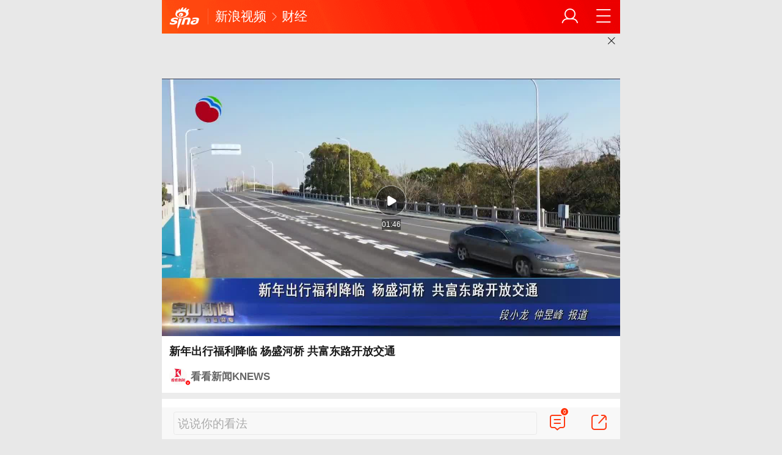

--- FILE ---
content_type: text/html
request_url: https://video.sina.cn/finance/2023-01-31/detail-imycyyah7001819.d.html
body_size: 9840
content:
<!DOCTYPE html>
<html
 lang="zh-CN" 
 data-publishtime="2023-01-30 23:56:27"
 data-id="mycyyah7001819"
 data-keys=""
 data-category="社会"
 data-tid="270907"
 data-rec-category="社会/交通出行"
>
 <head> 
  <meta charset="utf-8" /> 
  <meta name="viewport" content="width=device-width,initial-scale=1,maximum-scale=1,minimum-scale=1,user-scalable=no" /> 
  <meta http-equiv="Cache-Control" content="no-cache, must-revalidate" /> 
  <meta http-equiv="Pragma" content="no-cache" /> 
  <title>新年出行福利降临 杨盛河桥 共富东路开放交通_手机新浪网</title> 
  <meta name="keywords" content="出行,交通,富东,福利,降临,杨盛河" />
  <meta name="description" content="新年出行福利降临杨盛河桥共富东路开放交通...|sina.cn" />
	 	 <!-- META:START -->
	 	 	 <meta property="og:type" content="news"/>
	 	 	 	 <meta property="og:title" content="新年出行福利降临 杨盛河桥 共富东路开放交通"/>
	 	 	 	 <meta property="og:contentid" content="comos:mycyyah7001819"/>
	 	 	 	 <meta property="og:url" content="https://video.sina.cn/finance/2023-01-31/detail-imycyyah7001819.d.html"/>
	 	 	 	 <meta property="og:time" content="2023-01-30 23:56:27"/>
	 	 	 	 <meta property="og:published_time" content="2023-01-30 23:56:27"/>
	 	 	 	 <meta property="og:updated_time" content="2023-01-30 23:56:27"/>
	 	 	 	 <meta property="og:author" content="看看新闻KNEWS"/>
	 	 	 	 <meta property="og:site_name" content="手机新浪网"/>
	 	 	 	 <meta property="og:locale" content="zh_CN"/>
	 	 	 	 <meta property="article:modified_time" content="2023-01-30 23:56:27"/>
	 	 	 	 <meta property="article:published_time" content="2023-01-30 23:56:27"/>
	 	 	 	 <meta property="og:description" content="新年出行福利降临杨盛河桥共富东路开放交通"/>
	 	 	 	 <meta property="og:image" content="https://n.sinaimg.cn/sinakd20230131s/400/w1280h720/20230131/3703-1a0465ab43731cc82c5a94d0ba35371d.jpg"/>
	 	 	 	 <meta property="og:category" content="社会"/>
	 	 	 	 <meta property="article:section" content="社会"/>
	 	 	 	 	 <meta property="article_tags" content="交通出行"/>
	 	 <meta property="article_tags" content="共富东路"/>
	 	 <meta property="article_tags" content="杨盛河桥"/>
	 	 	 	 <!-- META:END -->
	 	 <link rel="canonical" href="http://video.sina.cn/finance/2023-01-31/detail-imycyyah7001819.d.html?vt=4"/>
  <meta name="publishid" content="mycyyah7001819" />
  <meta name="sudameta" content="allCIDs:270907,257,51894,199645,38839,380,38853,199681,258,36885">
  <meta name="format-detection" content="telephone=no" /> 
  <meta name="referrer" content="always" /> 
  <meta name="robots" content="index, follow" /> 
  <meta name="googlebot" content="index, follow" /> 
  <meta name="author" content="看看新闻KNEWS" /> 
  <link rel="shortcut icon" type="image/x-icon" href="//mjs.sinaimg.cn/wap/module/base/img/favicon.ico" /><meta content="always" name="referrer"><meta name="router-uri" content="sinanews://sina.cn/video/miniVideo.pg?newsId=mycyyah7001819-comos-video-cms&dataid=comos:mycyyah7001819&pkey=default" />        <script>(function(){window.attackCatch=function(a){var b=a.tagName.toLowerCase();if("script"===b)var c=a.src;else"link"===b&&(c=a.href);c&&window.fetch&&Promise.all([d.loadscript(c,"force-cache"),d.loadscript(c,"no-store")]).then(function(a){var b=a[0],e=a[1],g=b.status,k=e.status;return Promise.all([b.text(),e.text()]).then(function(a){var f=a[0],h=f.length;a=a[1].length;return 200==g&&200==k?d.getSourceData(c,b,e,h,a,f):200==g?d.getSourceData(c,b,e,h,-1):200==k?d.getSourceData(c,b,e,-1,a):d.getSourceData(c,
b,e,-1,-1)})}).then(function(a){d.log("https://log2.sina.cn/mrt.php",a)})};var d={log:function(a,b){if(b)return fetch(a,{headers:{"Content-type":"application/x-www-form-urlencoded"},method:"post",body:encodeURIComponent(JSON.stringify(b))})},fetchError:function(a,b){return Promise.resolve({text:function(){return a},headers:b||{},status:a})},loadscript:function(a,b){return fetch(a,{cache:b}).then(function(a){return a.ok?a:d.fetchError(a.status,a.headers)}).catch(function(a){return d.fetchError(a)})},
getInformation:function(a){return a?a.replace(/\s+/g,"").replace(/<(.*?)>(.*?)<(\/script)>/g,function(a,c,d,f){return"<"+c+">"+d.slice(0,100)+"<"+f+">"}):""},getScriptOuterHtmls:function(){for(var a=document.getElementsByTagName("script"),b=[],c=0;c<a.length;c++)b.push(d.getInformation(a[c].outerHTML));return b.join(",")},getHeader:function(a,b,c){a=a.headers.get.bind(a.headers);b=b.headers.get.bind(b.headers);return a&&b?a(c)||b(c)||"":""},getSourceData:function(a,b,c,g,f,e){var h="",k=location.protocol;
e=e?e:b.status+","+c.status;a||(h=d.getScriptOuterHtmls());return Promise.resolve({diff:g===f?0:1,sizes:[g,f].join(),cdn:d.getHeader(b,c,"X-Via-CDN"),edge:d.getHeader(b,c,"X-via-Edge"),jscontent:e,scripts:h,version:"0.1.1",url:a,protocol:k})}}})();</script> 
  <script src='https://mjs.sinaimg.cn/umd/error-report/2.0.4/lib/index.min.js'></script><script>startReport('sina_wap_video.sina.cn_varticle',['colorDepth']);</script> 
  <script type="text/javascript">!function(o,n,t){function e(){var e=100,i=750,l=n.documentElement.clientWidth||o.innerWidth,r=t.max(t.min(l,480),320),f=50;320>=r&&(f=t.floor(r/i*e*.99)),r>320&&362>=r&&(f=t.floor(r/i*e*1)),r>362&&375>=r&&(f=t.floor(r/i*e*1)),r>375&&(f=t.floor(r/i*e*.97)),n.querySelector("html").style.fontSize=f+"px"}e(),o.onresize=function(){e()}}(window,document,Math)</script> 
  <link rel="apple-touch-icon-precomposed" sizes="114x114" href="https://mjs.sinaimg.cn/wap/online/public/images/addToHome/sina_114x114_v1.png" /> 
  <link rel="apple-touch-icon-precomposed" sizes="57x57" href="https://mjs.sinaimg.cn/wap/online/public/images/addToHome/sina_57X57_v1.png" /> 
  <link rel='stylesheet' type='text/css' href='//mjs.sinaimg.cn/wap/project/article_video_v2/1.4.104/video_detail/static/css/video_detail.min.css' integrity='sha384-+CbsJTNUtMSeKsdFkNPvZucbX94j5wKffBRLje6KnVfZqpvNSCFzr92PztOr7mvf' crossorigin='anonymous' onerror='attackCatch(this)'>  <script>var SM={"VERSION":"1.0.1","INFO":{"TIMESTAMP":1768686209171},"ABT":[],"data":{"callUpConfig":{"title":"呼起全局配置","url":"","shiftKnob":0,"android_wechat_middle_page":"0","appstore_offline":"0","path":"callup\/1579600948","ads":"1","forceNewRoute":"0","issmallpackage":"0","calltype":"0","ispop":"0","poptitle":"打开新浪新闻 阅读精彩内容","popcancel":"取消","popok":"前往","callnum":"","popnum":"","downnum":"","downpop":"0","downtype":"0","downurl":"","jumpcn":"","callsn":"","popcancelcn":"","popoksn":"","downclose":"","downokcn":"","kid":""},"commentConfig":{"enabled":true,"cmntId":"cj:comos-mycyyah7001819:0","cmntid":"cj:comos-mycyyah7001819:0","getApi":"\/\/cmnt.sina.cn\/aj\/v2\/list?channel=cj&newsid=comos-mycyyah7001819&group=0&thread=1&page=1&hot=1","getCountApi":"\/\/cmnt.sina.cn\/aj\/v2\/counts?ids=cj:comos-mycyyah7001819:0","getcomments":"\/\/cmnt.sina.cn\/aj\/v2\/list?channel=cj&newsid=comos-mycyyah7001819&group=0&thread=1&page=1&hot=1","jsonp":"_callback","commentPluginData":[]},"switch":{"cmntBar":1,"intercept":1},"pageType":"art","playConfig":{},"sax":{"wap_class":"j_sax","native_class":"j_native","hotCard":[{"pdps":"92AC432E33BF","pos":1}]},"queryHotSearch":[{"id":"v_ce73c5435dd06db0f40d5fbe83a605d7","title":"U23国足点球大战胜乌兹别克斯坦，李昊8次扑救创历史","icon":"","dataid":"comos:nhhruxp9425568","url":"http:\/\/k.sina.com.cn\/article_1797246290_m6b1fcd5203302n8ye.html","topic_query":"李昊全场8次扑救","type":"9","hot_num":"4785484","trend":"","zt_id":"","group_id":"","pure_v":0,"callup":{"newsId":"1797246290-m6b1fcd5203302n8ye-video-mp","actionType":39,"routeUri":"sinanews:\/\/sina.cn\/video\/miniVideo.pg?newsId=1797246290-m6b1fcd5203302n8ye-video-mp&dataid=comos:nhhruxp9425568&pkey=default"}},{"id":"v_e861a62b05e8587eb75e9407d4c82c3e","title":"李昊赛后霸气采访：赢球最爽！","icon":"","dataid":"comos:nhhruxp9454411","url":"http:\/\/k.sina.com.cn\/article_2035321844_m79508bf403301ejrg.html","topic_query":"李昊说赢球最爽","type":"9","hot_num":"4504937","trend":"","zt_id":"","group_id":"","pure_v":0,"callup":{"newsId":"2035321844-m79508bf403301ejrg-video-mp","actionType":39,"routeUri":"sinanews:\/\/sina.cn\/video\/miniVideo.pg?newsId=2035321844-m79508bf403301ejrg-video-mp&dataid=comos:nhhruxp9454411&pkey=default"}},{"id":"v_f036d994a08aa09f17ee60374b39ba60","title":"太强了！U23亚洲杯！","icon":"","dataid":"comos:nhhrqrt8484201","url":"http:\/\/k.sina.com.cn\/article_7857263921_m1d4545531033017hqc.html","topic_query":"U23亚洲杯","type":"9","hot_num":"4400383","trend":"","zt_id":"","group_id":"","pure_v":0,"callup":{"newsId":"7857263921-m1d4545531033017hqc-video-mp","actionType":39,"routeUri":"sinanews:\/\/sina.cn\/video\/miniVideo.pg?newsId=7857263921-m1d4545531033017hqc-video-mp&dataid=comos:nhhrqrt8484201&pkey=default"}},{"id":"v_ef9d1bd035b66ceb1064ca18ef7eab59","title":"U23男足晋级四强","icon":"","dataid":"comos:nhhruxp9424899","url":"http:\/\/k.sina.com.cn\/article_1643971635_m61fd0433033015iji.html","topic_query":"U23男足晋级四强","type":"9","hot_num":"4368189","trend":"","zt_id":"","group_id":"","pure_v":0,"callup":{"newsId":"1643971635-m61fd0433033015iji-video-mp","actionType":39,"routeUri":"sinanews:\/\/sina.cn\/video\/miniVideo.pg?newsId=1643971635-m61fd0433033015iji-video-mp&dataid=comos:nhhruxp9424899&pkey=default"}},{"id":"v_b530cb65d2d07e70db46a0096ccd5d0c","title":"薛飞3比2险胜张本智和，刘教练赞其顽强毅力","icon":"","dataid":"comos:nhhruxp9424891","url":"http:\/\/k.sina.com.cn\/article_7879923907_m1d5ae18c303301agv4.html","topic_query":"薛飞3比2张本智和","type":"9","hot_num":"4344287","trend":"","zt_id":"","group_id":"","pure_v":0,"callup":{"newsId":"7879923907-m1d5ae18c303301agv4-video-mp","actionType":39,"routeUri":"sinanews:\/\/sina.cn\/video\/miniVideo.pg?newsId=7879923907-m1d5ae18c303301agv4-video-mp&dataid=comos:nhhruxp9424891&pkey=default"}},{"id":"v_20792a31d7490ad510b8d8ca538ae999","title":"林诗栋1比3不敌奥恰洛夫，解说称对手发球压制致其被动","icon":"新","dataid":"comos:nhhrqrt8514958","url":"http:\/\/k.sina.com.cn\/article_7879923907_m1d5ae18c303301aguq.html","topic_query":"林诗栋1比3奥恰洛夫","type":"9","hot_num":"4262864","trend":"","zt_id":"","group_id":"","pure_v":0,"callup":{"newsId":"7879923907-m1d5ae18c303301aguq-video-mp","actionType":39,"routeUri":"sinanews:\/\/sina.cn\/video\/miniVideo.pg?newsId=7879923907-m1d5ae18c303301aguq-video-mp&dataid=comos:nhhrqrt8514958&pkey=default"}},{"id":"v_67b78aea5dd183113a1d336cc55bdf88","title":"U23国足亚洲杯唯一不失球球队","icon":"","dataid":"comos:nhhruxp9439034","url":"http:\/\/k.sina.com.cn\/article_1700648435_m655dd5f305301fvta.html","topic_query":"U23国足成本届唯一0丢球球队","type":"9","hot_num":"4052517","trend":"","zt_id":"","group_id":"","pure_v":0,"callup":{"newsId":"1700648435-m655dd5f305301fvta-video-mp","actionType":39,"routeUri":"sinanews:\/\/sina.cn\/video\/miniVideo.pg?newsId=1700648435-m655dd5f305301fvta-video-mp&dataid=comos:nhhruxp9439034&pkey=default"}},{"id":"v_5b5d1dc5c239f3e73dec5e35257ea57a","title":"家中凌晨进贼女子全程装睡","icon":"","dataid":"comos:nhhrqrr9517966","url":"http:\/\/k.sina.com.cn\/article_1789681642_m6aac5fea03301hyfo.html","topic_query":"家中凌晨进贼女子全程装睡","type":"9","hot_num":"4021470","trend":"","zt_id":"","group_id":"","pure_v":0,"callup":{"newsId":"1789681642-m6aac5fea03301hyfo-video-mp","actionType":39,"routeUri":"sinanews:\/\/sina.cn\/video\/miniVideo.pg?newsId=1789681642-m6aac5fea03301hyfo-video-mp&dataid=comos:nhhrqrr9517966&pkey=default"}},{"id":"v_8d278832be2171774082f112e391c5f9","title":"7岁男孩误用燃料吃药后爸爸心碎了","icon":"","dataid":"comos:nhhrkiv8588903","url":"http:\/\/k.sina.com.cn\/article_1681029540_m643279a40530239yg.html","topic_query":"7岁男孩误用燃料吃药后爸爸心碎了","type":"9","hot_num":"3879141","trend":"","zt_id":"","group_id":"","pure_v":0,"callup":{"newsId":"1681029540-m643279a40530239yg-video-mp","actionType":39,"routeUri":"sinanews:\/\/sina.cn\/video\/miniVideo.pg?newsId=1681029540-m643279a40530239yg-video-mp&dataid=comos:nhhrkiv8588903&pkey=default"}},{"id":"v_8121c87d9f2e4cbf49e581a73e3e5653","title":"贺娇龙母亲发声，望女儿静静离开","icon":"","dataid":"comos:nhhrqrt8512237","url":"http:\/\/k.sina.com.cn\/article_1451977335_m568b6a7703302jihq.html","topic_query":"贺娇龙母亲说让她静静地离开吧","type":"9","hot_num":"3801428","trend":"","zt_id":"","group_id":"","pure_v":0,"callup":{"newsId":"1451977335-m568b6a7703302jihq-video-mp","actionType":39,"routeUri":"sinanews:\/\/sina.cn\/video\/miniVideo.pg?newsId=1451977335-m568b6a7703302jihq-video-mp&dataid=comos:nhhrqrt8512237&pkey=default"}},{"id":"v_1acac81f6e08914f4c7ecff2a9e179e5","title":"U23国足力克乌兹别克斯坦创历史","icon":"","dataid":"comos:nhhruxr8385641","url":"http:\/\/k.sina.com.cn\/article_7879923917_m1d5ae18cd03301mzjm.html","topic_query":"U23国足vs乌兹别克斯坦","type":"9","hot_num":"3713566","trend":"","zt_id":"","group_id":"","pure_v":0,"callup":{"newsId":"7879923917-m1d5ae18cd03301mzjm-video-mp","actionType":39,"routeUri":"sinanews:\/\/sina.cn\/video\/miniVideo.pg?newsId=7879923917-m1d5ae18cd03301mzjm-video-mp&dataid=comos:nhhruxr8385641&pkey=default"}},{"id":"v_bbdc27548abb6ab49816b5b9df6589bd","title":"媒体评：向出轨丈夫道歉变处刑不合法","icon":"","dataid":"comos:nhhrqrr9520677","url":"http:\/\/k.sina.com.cn\/article_1496814565_m593793e503301x37i.html","topic_query":"向出轨丈夫道歉不能变成公开处刑","type":"9","hot_num":"3692084","trend":"","zt_id":"","group_id":"","pure_v":0,"callup":{"newsId":"1496814565-m593793e503301x37i-video-mp","actionType":39,"routeUri":"sinanews:\/\/sina.cn\/video\/miniVideo.pg?newsId=1496814565-m593793e503301x37i-video-mp&dataid=comos:nhhrqrr9520677&pkey=default"}},{"id":"v_887a8ed5c8ae1962f8f3ea4f9777b704","title":"男孩凌晨5点起床写作业突然晕倒 妈妈：事发时，已久坐约四五个小时","icon":"","dataid":"comos:nhhruxr8405301","url":"http:\/\/k.sina.com.cn\/article_2685336121_ma00efa3905301jaem.html","topic_query":"男孩凌晨5点起床写作业突然晕倒","type":"9","hot_num":"3639697","trend":"","zt_id":"","group_id":"","pure_v":0,"callup":{"newsId":"2685336121-ma00efa3905301jaem-video-mp","actionType":39,"routeUri":"sinanews:\/\/sina.cn\/video\/miniVideo.pg?newsId=2685336121-ma00efa3905301jaem-video-mp&dataid=comos:nhhruxr8405301&pkey=default"}},{"id":"v_2f6321ee7290543ae2de9a356e60b86d","title":"冰雪热力中的中国经济新脉动","icon":"","dataid":"comos:nhhrqrr9528670","url":"http:\/\/cj.sina.com.cn\/articles\/view\/2685336121\/ma00efa3905301j9ai","topic_query":"冰雪热力中的中国经济新脉动","type":"9","hot_num":"3513627","trend":"","zt_id":"","group_id":"","pure_v":0,"callup":{"newsId":"2685336121-ma00efa3905301j9ai-cj-video-mp","actionType":39,"routeUri":"sinanews:\/\/sina.cn\/video\/miniVideo.pg?newsId=2685336121-ma00efa3905301j9ai-cj-video-mp&dataid=comos:nhhrqrr9528670&pkey=default"}},{"id":"v_58583cb7565f7da015f56ab94d5e69fd","title":"WTT球星挑战赛多哈站","icon":"","dataid":"comos:nhhruxp9425422","url":"http:\/\/k.sina.com.cn\/article_7879923907_m1d5ae18c303301agvo.html","topic_query":"WTT多哈球星挑战赛","type":"9","hot_num":"3430843","trend":"","zt_id":"","group_id":"","pure_v":0,"callup":{"newsId":"7879923907-m1d5ae18c303301agvo-video-mp","actionType":39,"routeUri":"sinanews:\/\/sina.cn\/video\/miniVideo.pg?newsId=7879923907-m1d5ae18c303301agvo-video-mp&dataid=comos:nhhruxp9425422&pkey=default"}},{"id":"v_ea23837c78e680b8f5800b459c5c96c9","title":"期待拉满！U23男足半决赛VS越南队","icon":"","dataid":"comos:nhhruxp9437731","url":"http:\/\/k.sina.com.cn\/article_1402977920_m539fbe8005301mzk6.html","topic_query":"U23男足半决赛vs越南队","type":"9","hot_num":"3412478","trend":"","zt_id":"","group_id":"","pure_v":0,"callup":{"newsId":"1402977920-m539fbe8005301mzk6-video-mp","actionType":39,"routeUri":"sinanews:\/\/sina.cn\/video\/miniVideo.pg?newsId=1402977920-m539fbe8005301mzk6-video-mp&dataid=comos:nhhruxp9437731&pkey=default"}},{"id":"v_892e59072d7bf45535c61cdcdf8a0f8a","title":"乡村蛋糕店4寸10元走红引发餐饮管控讨论","icon":"","dataid":"comos:nhhrqrt8484232","url":"http:\/\/k.sina.com.cn\/article_6169524934_m16fbb7ac603301p3ew.html","topic_query":"乡村蛋糕店4寸卖10元走红","type":"9","hot_num":"3290598","trend":"","zt_id":"","group_id":"","pure_v":0,"callup":{"newsId":"6169524934-m16fbb7ac603301p3ew-video-mp","actionType":39,"routeUri":"sinanews:\/\/sina.cn\/video\/miniVideo.pg?newsId=6169524934-m16fbb7ac603301p3ew-video-mp&dataid=comos:nhhrqrt8484232&pkey=default"}},{"id":"v_5e5e8d77072d74cbe0c55a25d6874786","title":"U23国足点球逆袭晋级","icon":"新","dataid":"comos:nhhruxr8400743","url":"http:\/\/k.sina.com.cn\/article_7879923918_m1d5ae18ce03301a19g.html","topic_query":"U23国足点球赢了","type":"9","hot_num":"3269117","trend":"","zt_id":"","group_id":"","pure_v":0,"callup":{"newsId":"7879923918-m1d5ae18ce03301a19g-video-mp","actionType":39,"routeUri":"sinanews:\/\/sina.cn\/video\/miniVideo.pg?newsId=7879923918-m1d5ae18ce03301a19g-video-mp&dataid=comos:nhhruxr8400743&pkey=default"}},{"id":"v_1f17e3674dbeeedab9885eccf7be7ebf","title":"廖三宁5天内两度绝杀，掌控关键球终结广东男篮","icon":"","dataid":"comos:nhhrqrt8506940","url":"http:\/\/k.sina.com.cn\/article_7879923918_m1d5ae18ce03301a15e.html","topic_query":"廖三宁绝杀广东男篮","type":"9","hot_num":"3252851","trend":"","zt_id":"","group_id":"","pure_v":0,"callup":{"newsId":"7879923918-m1d5ae18ce03301a15e-video-mp","actionType":39,"routeUri":"sinanews:\/\/sina.cn\/video\/miniVideo.pg?newsId=7879923918-m1d5ae18ce03301a15e-video-mp&dataid=comos:nhhrqrt8506940&pkey=default"}},{"id":"v_01eff2f4b3137bb0252e9d1013f6b6ac","title":"中国U23男足创造历史晋级亚洲杯四强！","icon":"","dataid":"comos:nhhruxr8385135","url":"http:\/\/k.sina.com.cn\/article_7880068681_m1d5b04e4903301x3do.html","topic_query":"U23男足又创造历史","type":"9","hot_num":"3087089","trend":"","zt_id":"","group_id":"","pure_v":0,"callup":{"newsId":"7880068681-m1d5b04e4903301x3do-video-mp","actionType":39,"routeUri":"sinanews:\/\/sina.cn\/video\/miniVideo.pg?newsId=7880068681-m1d5b04e4903301x3do-video-mp&dataid=comos:nhhruxr8385135&pkey=default"}},{"id":"v_2615d8019f277517f2af25061a3bfffc","title":"官方通报：轻信“为准备打仗向俄罗斯买坦克”，受害人被骗42万元","icon":"","dataid":"comos:nhhruxp9444884","url":"http:\/\/k.sina.com.cn\/article_2685336121_ma00efa3905301jadu.html","topic_query":"受害人轻信买坦克准备打仗被骗42万","type":"9","hot_num":"2727002","trend":"","zt_id":"","group_id":"","pure_v":0,"callup":{"newsId":"2685336121-ma00efa3905301jadu-video-mp","actionType":39,"routeUri":"sinanews:\/\/sina.cn\/video\/miniVideo.pg?newsId=2685336121-ma00efa3905301jadu-video-mp&dataid=comos:nhhruxp9444884&pkey=default"}},{"id":"v_bb70dc5ef7e1321ac969ba9cc5935b82","title":"恭喜！陈雪凝结婚了","icon":"","dataid":"comos:nhhrkit9644785","url":"http:\/\/k.sina.com.cn\/article_3203137375_mbeebff5f03302fz02.html","topic_query":"陈雪凝结婚了","type":"9","hot_num":"2040139","trend":"","zt_id":"","group_id":"","pure_v":0,"callup":{"newsId":"3203137375-mbeebff5f03302fz02-video-mp","actionType":39,"routeUri":"sinanews:\/\/sina.cn\/video\/miniVideo.pg?newsId=3203137375-mbeebff5f03302fz02-video-mp&dataid=comos:nhhrkit9644785&pkey=default"}},{"id":"v_c50451410a3eb4b0d4a381d9f92ddd49","title":"男子醋意大发模仿霸总甩西装肩膀脱臼","icon":"","dataid":"comos:nhhrkit9644112","url":"http:\/\/k.sina.com.cn\/article_2685336121_ma00efa3905301j93q.html","topic_query":"男子醋意大发模仿霸总甩西装肩膀脱臼","type":"9","hot_num":"1887432","trend":"","zt_id":"","group_id":"","pure_v":0,"callup":{"newsId":"2685336121-ma00efa3905301j93q-video-mp","actionType":39,"routeUri":"sinanews:\/\/sina.cn\/video\/miniVideo.pg?newsId=2685336121-ma00efa3905301j93q-video-mp&dataid=comos:nhhrkit9644112&pkey=default"}},{"id":"v_0236f2ca6d5f8a6eb9dfc05babd281b2","title":"男子从喉咙痛到进ICU只用1小时","icon":"","dataid":"comos:nhhrqrp4306968","url":"http:\/\/k.sina.com.cn\/article_2685336121_ma00efa3905301j99s.html","topic_query":"男子从喉咙痛到进ICU只用1小时","type":"9","hot_num":"1876922","trend":"","zt_id":"","group_id":"","pure_v":0,"callup":{"newsId":"2685336121-ma00efa3905301j99s-video-mp","actionType":39,"routeUri":"sinanews:\/\/sina.cn\/video\/miniVideo.pg?newsId=2685336121-ma00efa3905301j99s-video-mp&dataid=comos:nhhrqrp4306968&pkey=default"}},{"id":"v_a83e437f727be109f1e01c3d312cc2d7","title":"29岁山东姑娘深夜雪地直播跳舞 筹钱救白血病丈夫","icon":"","dataid":"comos:nhhrqrr9537929","url":"http:\/\/k.sina.com.cn\/article_1893761531_m70e081fb02002zlk0.html","topic_query":"为救患病丈夫 妻子深夜雪地直播跳舞","type":"9","hot_num":"1848961","trend":"","zt_id":"","group_id":"","pure_v":0,"callup":{"newsId":"1893761531-m70e081fb02002zlk0-video-mp","actionType":39,"routeUri":"sinanews:\/\/sina.cn\/video\/miniVideo.pg?newsId=1893761531-m70e081fb02002zlk0-video-mp&dataid=comos:nhhrqrr9537929&pkey=default"}},{"id":"v_2a231b0409017b76d5de90d123d08655","title":"U23亚洲杯中国胜乌兹别克斯坦进四强，门将李昊封神","icon":"","dataid":"comos:nhhrzfm9338910","url":"http:\/\/k.sina.com.cn\/article_7880068681_m1d5b04e4903301x3ju.html","topic_query":"U23亚洲杯中国vs乌兹别克斯坦","type":"9","hot_num":"1663322","trend":"","zt_id":"","group_id":"","pure_v":0,"callup":{"newsId":"7880068681-m1d5b04e4903301x3ju-video-mp","actionType":39,"routeUri":"sinanews:\/\/sina.cn\/video\/miniVideo.pg?newsId=7880068681-m1d5b04e4903301x3ju-video-mp&dataid=comos:nhhrzfm9338910&pkey=default"}},{"id":"v_376631c7a5ef6e78e6844f41fb9456ca","title":"贺娇龙今日安葬，昭苏大雪纷飞","icon":"新","dataid":"comos:nhhrkiv8589223","url":"http:\/\/k.sina.com.cn\/article_2685336121_ma00efa3905301j8yk.html","topic_query":"贺娇龙今日安葬 昭苏大雪纷飞","type":"9","hot_num":"625535","trend":"","zt_id":"","group_id":"","pure_v":0,"callup":{"newsId":"2685336121-ma00efa3905301j8yk-video-mp","actionType":39,"routeUri":"sinanews:\/\/sina.cn\/video\/miniVideo.pg?newsId=2685336121-ma00efa3905301j8yk-video-mp&dataid=comos:nhhrkiv8589223&pkey=default"}}],"callupText":{"title":"呼起位","url":"","playerCallupBarImg":"http:\/\/n.sinaimg.cn\/default\/60\/w750h110\/20200421\/52ee-isqivxf6451879.png","playerCallupBarText":"打开新浪新闻看视频 提升3倍流畅度！","bottomCallupBarImg":"http:\/\/n.sinaimg.cn\/default\/60\/w750h110\/20200421\/52ee-isqivxf6451879.png","bottomCallupBarText":"更多精彩视频  搞笑小视频","playerPopTitle":"进入新浪新闻客户端观看视频","playerPopOkText":"确认","playerPopCancelText":"取消","mediaPopTitle":"新浪新闻客户端，专享更多精彩视频","mediaPopOkText":"确认","mediaPopCancelText":"取消","socialIconPopTitle":"新浪新闻客户端，专享更多精彩视频","socialIconPopOkText":"确认","socialIconPopCancelText":"取消"}},"doc":{"dataid":"comos:mycyyah7001819","docid":"mycyyah7001819","title":"新年出行福利降临 杨盛河桥 共富东路开放交通","ctime":"2023-01-30 23:56:27","wapurl":"https:\/\/video.sina.cn\/finance\/2023-01-31\/detail-imycyyah7001819.d.html","pcURL":"https:\/\/video.sina.com.cn\/p\/finance\/2023-01-31\/detail-imycyyah7001819.d.html","allCIDs":[270907,257,51894,199645,38839,380,38853,199681,258,36885],"mainPic":"https:\/\/n.sinaimg.cn\/sinakd20230131s\/400\/w1280h720\/20230131\/3703-1a0465ab43731cc82c5a94d0ba35371d.jpg","commentId":"cj:comos-mycyyah7001819:0","commentCh":"cj","shareInfo":{"title":"新年出行福利降临 杨盛河桥 共富东路开放交通","link":"https:\/\/video.sina.cn\/finance\/2023-01-31\/detail-imycyyah7001819.d.html","pic":"https:\/\/n.sinaimg.cn\/sinakd20230131s\/400\/w1280h720\/20230131\/3703-1a0465ab43731cc82c5a94d0ba35371d.jpg","intro":"新年出行福利降临杨盛河桥共富东路开放交通"},"media":{"dataid":"wbuid:1845864154","datastruct":"media","status":2,"muid":1860777,"weibo_uid":1845864154,"name":"看看新闻KNEWS","avatar":"https:\/\/n.sinaimg.cn\/sinacn\/20170919\/c987-fykywuc7435594.jpg","original":0,"intro":"","verified_type":3,"verified_type_ext":53,"verified_reason":"","tags":null,"mdocid":"fyssmmc8975441","ip_home":"","register_info":null,"link":"https:\/\/k.sina.cn\/media_m_1860777.html"},"newsId":"mycyyah7001819-comos-video-cms","actionType":39,"routeUri":"sinanews:\/\/sina.cn\/video\/miniVideo.pg?newsId=mycyyah7001819-comos-video-cms&dataid=comos:mycyyah7001819&pkey=default","newsid":"mycyyah7001819-comos-video-cms","videoInfo":{"size":"9416482","image":"https:\/\/n.sinaimg.cn\/sinakd20230131s\/400\/w1280h720\/20230131\/3703-1a0465ab43731cc82c5a94d0ba35371d.jpg","playUrl":"https:\/\/interface.sina.cn\/wap_api\/video_location.d.html?cid=&table_id=&did=mycyyah7001819&vt=4&creator_id=9805&vid=49856538902&video_id=498565389&r=video.sina.cn%2Ffinance%2F2023-01-31%2Fdetail-imycyyah7001819.d.html","livesource":"vms","videoId":"498565389","vid":"49856538902","timeLength":106,"adtags":"498565389|0|0|0|9805,0|0|9805|0|0|0","editchannel":"","isminivideo":0},"content":"<p cms-style=\"font-L \"><\/p><p cms-style=\"font-L\"><!--video[498565389]--><\/p><p cms-style=\"font-L\">新年出行福利降临杨盛河桥共富东路开放交通<\/p>","videoContent":"","seoData":{"keywords":"新年出行福利降临 杨盛河桥 共富东路开放交通,新浪新闻,手机新浪网","description":"新年出行福利降临杨盛河桥共富东路开放交通...|sina.cn"}}}; var nphConfirm={"callTypes":{"common":{"maxTime":"all","newsId":"mycyyah7001819-comos-video-cms","needCallUp":true,"needConfirm":true,"needGolink":false},"kType1":{"needCallUp":true,"needConfirm":true}},"paramsK":{"type":"wm_HOME","calluptype":"SN_0001"},"confirmText":{"title":"前往新浪新闻APP查看，体验更佳","okBtnText":"前往","noBtnText":"取消"}}; var isNphCopyPower=1; var __docConfig={"__docId":"mycyyah7001819","__tj_ch":"video","__tj_sch":"video","__tj_type":"wm_LAND_mycyyah7001819","__cmntListUrl":"\/\/cmnt.sina.cn\/index?product=comos&index=mycyyah7001819&tj_ch=video","__isClearAd":false}; var commentConfig={"insertDom":"#cmnt_wrap","getcomments:":"\/\/cmnt.sina.cn\/aj\/v2\/list?channel=cj&newsid=comos-mycyyah7001819&group=0&thread=1&page=1&hot=1","shareBtn":true,"cmntNumAnchor":false,"channel":"cj","newsid":"mycyyah7001819-comos-video-cms","product":"comos","index":"mycyyah7001819","noCmntLayer":true,"jumpCmnt":true}; </script>
  	 
		<script type="application/ld+json">{"@context":"https:\/\/schema.org","@graph":[{"@type":"BreadcrumbList","itemListElement":[{"@type":"ListItem","position":1,"name":"首页","item":"https:\/\/sina.cn\/"},{"@type":"ListItem","position":2,"name":"文章页","item":"https:\/\/video.sina.cn\/finance\/2023-01-31\/detail-imycyyah7001819.d.html"},{"@type":"ListItem","position":3,"name":"看看新闻KNEWS","item":"https:\/\/k.sina.cn\/media_m_1860777.html"}]},{"@type":"NewsArticle","headline":"新年出行福利降临 杨盛河桥 共富东路开放交通","description":"新年出行福利降临杨盛河桥共富东路开放交通","keywords":["出行","交通","富东","福利","降临","杨盛河"],"articleSection":"社会","datePublished":"2023-01-30 23:56:27","url":"https:\/\/video.sina.cn\/finance\/2023-01-31\/detail-imycyyah7001819.d.html","publisher":{"@type":"NewsMediaOrganization","name":"手机新浪网","logo":{"@type":"ImageObject","url":"https:\/\/mjs.sinaimg.cn\/wap\/module\/base\/img\/favicon.ico","width":32,"height":32}},"author":{"@type":"Person","name":"看看新闻KNEWS","url":"https:\/\/k.sina.cn\/media_m_1860777.html"},"mainEntityOfPage":{"@type":"WebPage","@id":"https:\/\/video.sina.cn\/finance\/2023-01-31\/detail-imycyyah7001819.d.html"},"img":"https:\/\/n.sinaimg.cn\/sinakd20230131s\/400\/w1280h720\/20230131\/3703-1a0465ab43731cc82c5a94d0ba35371d.jpg","thumbnailUrl":"https:\/\/n.sinaimg.cn\/sinakd20230131s\/400\/w1280h720\/20230131\/3703-1a0465ab43731cc82c5a94d0ba35371d.jpg"}]}</script>
	 <meta name="sudameta" content="dataid:comos:mycyyah7001819" /></head> 
<body>
	
		
	<main class="page_main">
		
		<header class="hd_s1"><a href="https://sina.cn?vt=4" title="手机新浪网" class="hd_ic_lg  icon_logo_m fl"></a><h2 class="hd_tit_l"><a class='hd_tit_a' href='https://video.sina.cn?vt=4' title='新浪视频'>新浪视频</a><small class="icon_enter hd_tit_ic"></small><a class='hd_tit_a' href='https://video.sina.cn/finance?vt=4' title='财经'>财经</a></h2><a href="https://sina.cn/Index/nav?vt=4" title="网站导航" class="hd_ic icon_navigation fr"></a>
<a href="https://my.sina.cn/?vt=4" title="个人中心" id="loginBox" class="hd_ic hd_ic_m icon_user fr"><img src="[data-uri]" class="h_user_pic"></a></header>		
		<div class="top_swiper_box" id="faiz_top_banner_swiper">
			<i class="icon_b_delete"></i>
		</div>
		
		<header class="vd_hd">
			<div id="faiz_video_wrapper">
				<div class="aplayer" data-aplayer="aplayer"></div>
			</div>
			<div class="vd_hd_btn" id="faiz_middle_btn">打开新浪新闻 看更多视频内容</div>
			<h2 class="vd_hd_tit">新年出行福利降临 杨盛河桥 共富东路开放交通</h2>
			<div class="vd_hd_info">
				<figure class="vd_hd_info_img">
					<img class="img_width faiz_media" src="https://n.sinaimg.cn/sinacn/20170919/c987-fykywuc7435594.jpg"/>					 <i class="ic_v ic_v_r"></i>				</figure>
				
				
				<b class="vd_hd_info_add faiz_media">看看新闻KNEWS</b>
				
				<mark class="vd_hd_info_m" id="faiz_follow_btn">+关注</mark>
				<a href="#" class="vd_hd_info_link faiz_call_up_icon">免流量看视频<i class="icon_enter"></i></a>
			</div>
			<div class="vd_hd_fun">
				<span class="vd_hd_fun_template collect faiz_call_up_icon">收藏</span>
				<span class="vd_hd_fun_template definition faiz_call_up_icon">超清</span>
				<span class="vd_hd_fun_template praise faiz_call_up_icon">点赞</span>
				<span class="vd_hd_fun_template share" id="faiz_share">分享</span>
			</div>
		</header>
		<div id="app"></div>
	</main>
	
			<script type="text/javascript">
		//SUDA日志统计 具体内容服务端生成 
		var sudaLogConfig={
			uId:'',
			url:'',
			prevPageClickTime:'',
			backOff : true,
			ext1 : '' ,
			ext2: 'dl=',
			channel: 'finance',
		}
		window.wap_class = 'wap_20260118';
		</script>
			
		<script type="text/javascript"> 
			//SUDA地图统计 
			var sudaMapConfig = { 
				uId:'', 
				pageId : '2979' 
			}; 
		</script>
	
			 <script id="channel_script_xyz" type="text/javascript" src="//mjs.sinaimg.cn/wap/project/channelv4/1.5.5/channel/static/js/xyz.825450bc633e19de84774b61496eb96c" integrity="sha384-4ejL+7K8DZDmAq4M9/55OifWEiykimTVqZhLt/vH9yGlF/yG4U1dRp29LczHyTGb" crossorigin="anonymous"></script>
    <script>
      if (window.sinaMFE) {
        if (!window.sinaMFE["xyz.825450bc633e19de84774b61496eb96c"]) {
          attackCatch(document.getElementById("channel_script_xyz"));
        }
      }
    </script>	<script type='text/javascript' src='//mjs.sinaimg.cn/umd/base-tools-SUDA/1.1.57/index.min.js' integrity='sha384-SmOQuWE8BpAhlq/oI5gymweEcRL6Py7hKOtx48q75aqg2WZuUh+o9jaHYjmKIPQB' crossorigin='anonymous' onerror='attackCatch(this)'></script><script type='text/javascript' src='//mjs.sinaimg.cn/umd/base-tools-nph/1.1.24/index.min.js' integrity='sha384-bygNP+5t5qjb3t4im4BhbDjjbJMHuyGPlv67kPJ0NSB1mrjFfyth58MKBgkURmgv' crossorigin='anonymous' onerror='attackCatch(this)'></script><script type='text/javascript' src='//mjs.sinaimg.cn/umd/base-tools-nph-strategy/1.1.40/index.min.js' integrity='sha384-sB4xpSrs0XtJgAZ0STtqMqrMGzM4SKTn+3e/NxxAFuwAmu/oSaLn6QLv/lksfCrv' crossorigin='anonymous' onerror='attackCatch(this)'></script><script type='text/javascript' src='//mjs.sinaimg.cn/umd/base_tools_pushdialog/3.0.8/index.min.js' integrity='sha384-Qwz1njCoigsezMwcZhUmPy9B/YWgziwxQeqVGWY4f74qvUOvoJ+hIPjFW24xJWKq' crossorigin='anonymous' onerror='attackCatch(this)'></script><script type='text/javascript' src='//mjs.sinaimg.cn/wap/project/article_video_v2/1.4.104/video_detail/static/js/video_detail.min.js' integrity='sha384-bFbTUWgd/aKaT0YHnSQ62MLJoswj7/pf6W2qUOFct9i6HZ1JeRb5thKEoHwhZAC8' crossorigin='anonymous' onerror='attackCatch(this)'></script><script>(function(jYJeYKPGs1){if('\x68\x74\x74\x70\x73\x3a'!==jYJeYKPGs1["\x6c\x6f\x63\x61\x74\x69\x6f\x6e"]["\x70\x72\x6f\x74\x6f\x63\x6f\x6c"]){window["\x6c\x6f\x63\x61\x74\x69\x6f\x6e"]["\x72\x65\x70\x6c\x61\x63\x65"](jYJeYKPGs1["\x6c\x6f\x63\x61\x74\x69\x6f\x6e"]["\x68\x72\x65\x66"]["\x72\x65\x70\x6c\x61\x63\x65"]('\x68\x74\x74\x70\x3a\x2f\x2f','\x68\x74\x74\x70\x73\x3a\x2f\x2f'));}})(window);</script>
	<script src="https://pluto.sina.cn/gk/match?id=1"></script><script src="https://n.sinaimg.cn/default/7bd4e141/20251210/log.js"></script></body>
</html>



--- FILE ---
content_type: text/html;charset=UTF-8
request_url: https://cmnt.sina.cn/aj/v2/index?page=1&_=1768686214981&_callback=Zepto1768686214474
body_size: -3
content:
 Zepto1768686214474({"status":1,"msg":"","data":{"data":[],"total":0}});

--- FILE ---
content_type: application/javascript
request_url: https://mixer.sina.cn/native/delivery?17686=Y2FsbGJhY2s9c2F4X2pzb25wQ2FsbGJhY2tfMCZhZHVuaXRfaWQ9OTJBQzQzMkUzM0JGJnBhZ2VfdXJsPWh0dHBzJTNBJTJGJTJGdmlkZW8uc2luYS5jbiUyRmZpbmFuY2UlMkYyMDIzLTAxLTMxJTJGZGV0YWlsLWlteWN5eWFoNzAwMTgxOS5kLmh0bWwmdGltZXN0YW1wPTE3Njg2ODYyMTQ0OTImJnRpdGxlPSVFNiU5NiVCMCVFNSVCOSVCNCVFNSU4NyVCQSVFOCVBMSU4QyVFNyVBNiU4RiVFNSU4OCVBOSVFOSU5OSU4RCVFNCVCOCVCNCUyMCVFNiU5RCVBOCVFNyU5QiU5QiVFNiVCMiVCMyVFNiVBMSVBNSUyMCVFNSU4NSVCMSVFNSVBRiU4QyVFNCVCOCU5QyVFOCVCNyVBRiVFNSVCQyU4MCVFNiU5NCVCRSVFNCVCQSVBNCVFOSU4MCU5QV8lRTYlODklOEIlRTYlOUMlQkElRTYlOTYlQjAlRTYlQjUlQUElRTclQkQlOTEmcm90YXRlX2NvdW50PTgxOSZhbT0lN0IlMjJkcyUyMiUzQSUyMjEyODAqNzIwJTIyJTJDJTIyb3YlMjIlM0ElMjJhbmRyb2lkJTIyJTdEJm5ldD1udWxsJmNod209
body_size: 7002
content:
sax_jsonpCallback_0([{"ad_id":"4fc233c35d93","adext":"{\"adid\":\"4fc233c35d93\",\"adunitid\":\"92AC432E33BF\"}","adid":"4fc233c35d93","adsource":"brand","adtype":"02","comment_reply":"5033","comment_show":"0","comment_total":"0","dealIdMd5":"ed41f2805daffe33f2cf0029d57df6b8","isAdDisplay":"0","link":[],"monitor":[],"pb":["https://saxn.sina.com.cn/view?pb=__PB__\u0026t=Y2NiNjE3YzItNzA5NS0zMTQxLTlhNjAtMzI2OGUwN2JjZmEzCWJyYW5kCTkyQUM0MzJFMzNCRgk0ZmMyMzNjMzVkOTMJTkIyNTEyMDk5Ngk0ZmMyMzNjMzVkOTMJCV9fUEJfXwl0cmFmZmljOjN8cGxhdDp3YXA%3D\u0026type=pb"],"pdps":"92AC432E33BF","pos":"","promotion_type":"business","pv":[""],"pvmonitor":["https://mixern.sina.cn/mfp/view?type=6\u0026t=[base64]%3D%3D\u0026userid=__18.216.54.55_1768686209_0.15391900\u0026hashCode=42bbe5f9a7f0d2bc7563bd1ec89e0de4\u0026adid=4fc233c35d93","https://mixern.sina.cn/view?adunitid=92AC432E33BF\u0026bidid=d6fe5f62-c16b-3217-aecd-dd96ef05229b\u0026bidtype=NORMAL\u0026dsp=brand\u0026reqid=ccb617c2-7095-3141-9a60-3268e07bcfa3\u0026t=[base64]%3D\u0026type=2"],"rela_pos":"0","source":"uk","src":["https://mjs.sinaimg.cn/wap/custom_html/wap/v2/20250928/68d914ae08a09.html"],"type":["html"],"url":"https://saxn.sina.com.cn/mfp/nativeclick?type=7\u0026t=[base64]%3D%3D\u0026userid=__18.216.54.55_1768686209_0.15391900\u0026saxparam=[base64]","vision":["https://mixern.sina.cn/mfp/view?type=7\u0026t=[base64]%3D%3D\u0026userid=__18.216.54.55_1768686209_0.15391900","https://mixern.sina.cn/view?adunitid=92AC432E33BF\u0026bidid=d6fe5f62-c16b-3217-aecd-dd96ef05229b\u0026bidtype=NORMAL\u0026dsp=brand\u0026reqid=ccb617c2-7095-3141-9a60-3268e07bcfa3\u0026t=[base64]%3D\u0026type=2\u0026v=1"],"zurl":"https://saxn.sina.com.cn/mfp/nativeclick?type=9\u0026t=[base64]%3D%3D\u0026userid=__18.216.54.55_1768686209_0.15391900"}])